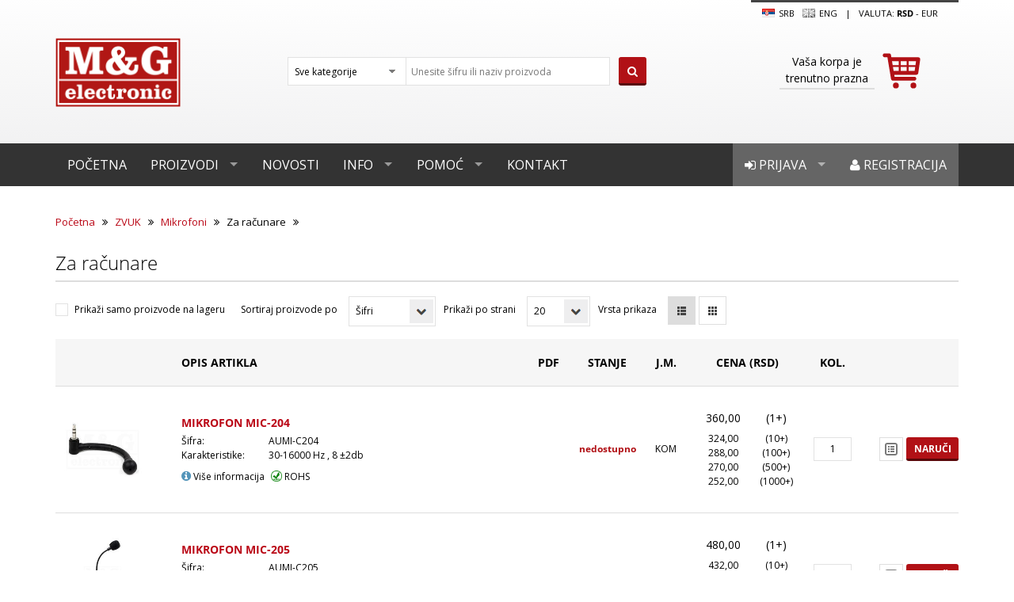

--- FILE ---
content_type: text/html; charset=utf-8
request_url: https://www.mgelectronic.rs/za-ra%c4%8dunare
body_size: 13767
content:

<!DOCTYPE html>
<html >
    <head>
        <title>M&amp;G Electronic | Za računare</title>
        <meta http-equiv="Content-type" content="text/html;charset=UTF-8" />
        <meta name="description" content="" />
        <meta name="keywords" content="" />
        <meta name="generator" content="nopCommerce" />
        
        
                <!--Uncomment following line to select 'Black' as theme color || Comment following line if you dont want-->
        <link rel="stylesheet" type="text/css" href="/Themes/MG/Content/color-styles/black.css" title="black" media="screen" />
        <!--Uncomment following line to select 'Blue' as theme color || Comment following line if you dont want-->
        <!--<link rel="stylesheet" type="text/css" href="~/Themes/NopRoot/Content/color-styles/blue.css" title="black" media="screen" />-->
        <!--Uncomment following line to select 'Red' as theme color || Comment following line if you dont want-->
        <!--<link rel="stylesheet" type="text/css" href="~/Themes/NopRoot/Content/color-styles/red.css" title="black" media="screen" />-->
        <!--Uncomment following line to select 'Green' as theme color || Comment following line if you dont want-->
        <!--<link rel="stylesheet" type="text/css" href="~/Themes/NopRoot/Content/color-styles/green.css" title="black" media="screen" />-->
        <!--Uncomment following lines and comment out all previous lines to add color picker -->
        <!--<link rel="stylesheet" type="text/css" href="~/Themes/NopRoot/Content/color-styles/black.css" title="black" media="screen" />
        <link rel="alternate stylesheet" type="text/css" href="~/Themes/NopRoot/Content/color-styles/blue.css" title="blue" media="screen" />
        <link rel="alternate stylesheet" type="text/css" href="~/Themes/NopRoot/Content/color-styles/red.css" title="red" media="screen" />
        <link rel="alternate stylesheet" type="text/css" href="~/Themes/NopRoot/Content/color-styles/green.css" title="green" media="screen" />-->
        <link rel="stylesheet" href="//brick.a.ssl.fastly.net/Open+Sans:300,400,700">
    <link href='https://fonts.googleapis.com/css?family=Open+Sans:400,600' rel='stylesheet' type='text/css'>
    <meta name="viewport" content="width=device-width, initial-scale=1">

        
        <link href="/Content/jquery-ui-themes/smoothness/jquery-ui-1.10.3.custom.min.css" rel="stylesheet" type="text/css" />
<link href="/Themes/MG/Content/font-awosome-3/css/font-awesome.css" rel="stylesheet" type="text/css" />
<link href="/Themes/MG/Content/main.css.map" rel="stylesheet" type="text/css" />
<link href="/Themes/MG/Content/main.css" rel="stylesheet" type="text/css" />
<link href="/Themes/MG/Content/nop-custom.css" rel="stylesheet" type="text/css" />

        <script src="/Scripts/jquery-1.10.2.min.js" type="text/javascript"></script>
<script src="/Scripts/jquery.validate.min.js" type="text/javascript"></script>
<script src="/Scripts/jquery.validate.unobtrusive.min.js" type="text/javascript"></script>
<script src="/Scripts/jquery-migrate-1.2.1.min.js" type="text/javascript"></script>
<script src="/Scripts/public.common.js" type="text/javascript"></script>
<script src="/Scripts/public.ajaxcart.js" type="text/javascript"></script>
<script src="/Themes/MG/Scripts/msoft.min.js" type="text/javascript"></script>
<script src="/Themes/MG/Scripts/main.min.js" type="text/javascript"></script>
<script src="/Themes/MG/Scripts/plugins.min.js" type="text/javascript"></script>
<script src="/Themes/MG/Content/bootstrap-3.2.0/js/bootstrap.min.js" type="text/javascript"></script>
<script src="/Scripts/jquery-ui-1.10.3.custom.min.js" type="text/javascript"></script>
<script src="/Themes/MG/Scripts/styleSheetToogle.js" type="text/javascript"></script>

        
        
        
        
        
<link rel="shortcut icon" href="https://www.mgelectronic.rs/favicon.ico" />
        <!--Powered by nopCommerce - http://www.nopCommerce.com-->
        <!--Copyright (c) 2008-2013-->
        <!--[if lt IE 9]>
            <script src="/Themes/NopRoot/Scripts/html5shiv.min.js"></script>
            <script src="/Themes/NopRoot/Scripts/respond.min.js"></script>
        <![endif]-->

    </head>
    <body>
        


<script type="text/javascript">
    AjaxCart.init(false, '.cart-qty', '.wishlist-qty', '#flyout-cart');
</script>    

<div class="ajax-loading-block-window" style="display: block">
    <div class="loading-image">
    </div>
</div>

<header class="site-header">
    <div class="container">
    <div class="row">
        <div class="">
            

        <div class="notifications" id="dialog-notifications-success" title="Obaveštenje" style="display:none;">
        </div>
        <div class="notifications" id="dialog-notifications-error" title="Greška" style="display:none;">
        </div>
        <div id="bar-notification" class="notifications" style="display: none;">
            <span class="close" style="float:right" title="Zatvori">&nbsp;</span>
            

        </div>
        
    




        </div>
        <div class="col-md-3">
            <a class="site-title" href="/"><img src="/Themes/MG/Content/images/MG/logo.png" title="M&G Electronic"></a>
        </div>

        <div class="col-md-5">
            <div class="site-search search-box">
                

<form action="/search" method="get" onsubmit="return check_small_search_form()">    <div class="select-style select-style--alt site-search__categories">

        <select class="form-control" data-val="true" data-val-number="The field Kategorija must be a number." id="Cid" name="Cid"><option selected="selected" value="0">Sve kategorije</option>
<option value="15333">AKTIVNE KOMPONENTE</option>
<option value="17559">PASIVNE KOMPONENTE</option>
<option value="17071">ELEKTROMEHANIKA</option>
<option value="14645">AUTOMATIKA</option>
<option value="14770">ELEMENTI ZA MONTAŽU</option>
<option value="15058">KABLOVI</option>
<option value="14567">INSTRUMENTI I ALAT</option>
<option value="19001">UREĐAJI</option>
<option value="14910">IZVORI NAPAJANJA</option>
<option value="18092">OPREMA</option>
<option value="19037">ZVUK</option>
<option value="18876">SVETLO</option>
<option value="14739">ELEKTRIKA</option>
<option value="18326">REZERVNI DELOVI</option>
<option value="18310">POTROŠNI MATERIJAL</option>
</select>
        <input type="hidden" name="As" value="true" />
        <input type="hidden" name="Isc" value="true" />
        <input type="hidden" name="Sid" value="true" />
    </div>
    <input type="text" class="form-control site-search__term search-placeholder" id="small-searchterms"  
            value="Unesite šifru ili naziv proizvoda" name="q" onfocus="if(this.value=='Unesite šifru ili naziv proizvoda'){this.value='';$(this).removeClass('search-placeholder');}" onblur="if(this.value=='') {this.value = 'Unesite šifru ili naziv proizvoda';$(this).addClass('search-placeholder');}" />
    <button type="submit" class="btn btn--primary site-search__submit"><i class="fa fa-search"></i></button>
    <script type="text/javascript">

    $(document).ready(function() {
        $("#small-searchterms").focus(function() {
            if (this.value == 'Unesite šifru ili naziv proizvoda') {
                this.value = '';
            }
        });

        $("#small-searchterms").blur(function() {
            if (this.value == '') {
                this.value = 'Unesite šifru ili naziv proizvoda';
            }
        });
    });

    function check_small_search_form() {
        var search_terms = $("#small-searchterms");
        if (search_terms.val() == "" || search_terms.val() == "Unesite šifru ili naziv proizvoda") {
            alert('Unesite termin za pretragu');
            search_terms.focus();
            return false;
        }
        return true;
    }
    </script>
</form>
            </div>
        </div>
        <div class="col-md-4 col-lg-3 col-lg-offset-1">
            <div class="site-options">

                                <a class="site-options__language-link" href="#">
                    <img style="margin-right:0.2em" src="/Content/Images/flags/rs.png " />
SRB                </a>
                <a class="site-options__language-link" href="/changelanguage/1?returnurl=%2fza-ra%c4%8dunare" title="English">
                    <img style="margin-right:0.2em" title='English' alt='English' 
                            src="/Themes/MG/Content/Images/MG/gb.png.disabled.png " />
Eng                </a>

                <span class="site-options__separator">|</span>
                    <span class="site-options__currency">Valuta:

                <a class="active" href="#">rsd</a> 
 -             <a href="/changecurrency/6?returnurl=%2fza-ra%c4%8dunare">EUR</a>

    </span>

            </div>
            <div class="cart-mini">
                
<div id="flyout-cart" class="">
    <a id="topcartlink" class="cart-mini__link js-cart-mini-link" href="/cart" title="Sadržaj korpe">
        <img class="cart-mini__cart-icon js-cart-mini-cart-icon" src="/Themes/MG/Content/images/MG/icon-cart-big-red.svg">
        <div class="cart-mini__message">
                <div class="ta-center">
                    Vaša korpa je trenutno prazna
                </div>
            </div>
    </a>


</div>


<script type="text/javascript">
    $(document).ready(function () {
        $('.cart-mini').on('mouseenter', '#topcartlink', function () {
            $('.flyout-cart').addClass('active');
        });
        $('.cart-mini').on('mouseleave', '#topcartlink', function () {
            $('.flyout-cart').removeClass('active');
        });
        $('.cart-mini').on('mouseenter', '.flyout-cart', function () {
            $('.flyout-cart').addClass('active');
        });
        $('.cart-mini').on('mouseleave', '.flyout-cart', function () {
            $('.flyout-cart').removeClass('active');
        });
    });
</script>



            </div>
        </div>
    </div>
</div>




  
    




<nav class="site-nav site-nav--grey js-nav-main" role="navigation">
    <div class="container">
        <ul class="sf-mega-menu hidden-xs hidden-sm">
            <li><a href="/">Početna</a></li>
            <li>
                <a href="/all-categories">
                    Proizvodi
                </a>
                <div class="sf-mega">
                        <div class="categories">
                                <h4 class="categories__title">
        <a href="/aktivne">
            AKTIVNE KOMPONENTE
        </a>
    </h4>
    <ul class="categories__list">

            <li>
                <a href="/integrisana-kola">
                    Integrisana kola
                </a>
            </li>
            <li>
                <a href="/tranzistori">
                    Tranzistori
                </a>
            </li>
            <li>
                <a href="/diode">
                    Diode
                </a>
            </li>
            <li>
                <a href="/diodni-moduli">
                    Diodni moduli
                </a>
            </li>
            <li>
                <a href="/grec-ispravlja%C4%8Di">
                    Grec ispravljači
                </a>
            </li>
            <li>
                <a href="/tiristori">
                    Tiristori
                </a>
            </li>
    </ul>
        <a class="categories__show-all" href="/aktivne">Prikaži sve <i class="fa fa-caret-right"></i></a>

                        </div>
                        <div class="categories">
                                <h4 class="categories__title">
        <a href="/pasivne">
            PASIVNE KOMPONENTE
        </a>
    </h4>
    <ul class="categories__list">

            <li>
                <a href="/otpornici">
                    OTPORNICI
                </a>
            </li>
            <li>
                <a href="/potenciometri">
                    POTENCIOMETRI
                </a>
            </li>
            <li>
                <a href="/kondenzatori">
                    KONDENZATORI
                </a>
            </li>
            <li>
                <a href="/osigura%C4%8Di-3">
                    OSIGURAČI
                </a>
            </li>
            <li>
                <a href="/odvodnici-prenapona">
                    ODVODNICI PRENAPONA
                </a>
            </li>
            <li>
                <a href="/quarze">
                    QUARZE
                </a>
            </li>
    </ul>
        <a class="categories__show-all" href="/pasivne">Prikaži sve <i class="fa fa-caret-right"></i></a>

                        </div>
                        <div class="categories">
                                <h4 class="categories__title">
        <a href="/elektromehani%C4%8Dke">
            ELEKTROMEHANIKA
        </a>
    </h4>
    <ul class="categories__list">

            <li>
                <a href="/konektori">
                    KONEKTORI
                </a>
            </li>
            <li>
                <a href="/prekida%C4%8Di">
                    PREKIDAČI
                </a>
            </li>
            <li>
                <a href="/tasteri">
                    TASTERI
                </a>
            </li>
            <li>
                <a href="/releji">
                    RELEJI
                </a>
            </li>
            <li>
                <a href="/transformatori">
                    TRANSFORMATORI
                </a>
            </li>
            <li>
                <a href="/ventilatori">
                    VENTILATORI
                </a>
            </li>
    </ul>
        <a class="categories__show-all" href="/elektromehani%C4%8Dke">Prikaži sve <i class="fa fa-caret-right"></i></a>

                        </div>
                        <div class="categories">
                                <h4 class="categories__title">
        <a href="/automatika">
            AUTOMATIKA
        </a>
    </h4>
    <ul class="categories__list">

            <li>
                <a href="/komandni-elementi">
                    Komandni elementi
                </a>
            </li>
            <li>
                <a href="/kontaktori">
                    Kontaktori
                </a>
            </li>
            <li>
                <a href="/napajanja-za-%C5%A1ine">
                    Napajanja
                </a>
            </li>
            <li>
                <a href="/panelmetri">
                    Panelmetri
                </a>
            </li>
            <li>
                <a href="/pomo%C4%87ni-releji">
                    Pomoćni releji
                </a>
            </li>
            <li>
                <a href="/signalni-elementi">
                    Signalni elementi
                </a>
            </li>
    </ul>
        <a class="categories__show-all" href="/automatika">Prikaži sve <i class="fa fa-caret-right"></i></a>

                        </div>
                        <div class="categories">
                                <h4 class="categories__title">
        <a href="/elementi-za-monta%C5%BEu">
            ELEMENTI ZA MONTAŽU
        </a>
    </h4>
    <ul class="categories__list">

            <li>
                <a href="/kutije">
                    Kutije
                </a>
            </li>
            <li>
                <a href="/aluminijumski-hladnjaci">
                    Aluminijumski hladnjaci
                </a>
            </li>
            <li>
                <a href="/kontakti-i-kleme">
                    Kontakti i kleme
                </a>
            </li>
            <li>
                <a href="/test-grupa-za-sinh">
                    Podnožja
                </a>
            </li>
            <li>
                <a href="/ku%C4%87i%C5%A1ta-za-le-diode">
                    Kućišta za LE diode
                </a>
            </li>
            <li>
                <a href="/pertinaks-plo%C4%8De">
                    Pertinaks ploče
                </a>
            </li>
    </ul>
        <a class="categories__show-all" href="/elementi-za-monta%C5%BEu">Prikaži sve <i class="fa fa-caret-right"></i></a>

                        </div>
                        <div class="categories">
                                <h4 class="categories__title">
        <a href="/kablovi">
            KABLOVI
        </a>
    </h4>
    <ul class="categories__list">

            <li>
                <a href="/audio-video-kablovi">
                    Audio Video kablovi
                </a>
            </li>
            <li>
                <a href="/data-kablovi">
                    Data kablovi
                </a>
            </li>
            <li>
                <a href="/industrijski-kablovi">
                    Industrijski kablovi
                </a>
            </li>
            <li>
                <a href="/kablovi-za-automobile">
                    Kablovi za automobile
                </a>
            </li>
            <li>
                <a href="/kablovi-za-kompjutere">
                    Kablovi za kompjutere
                </a>
            </li>
            <li>
                <a href="/kablovi-za-napajanje">
                    Kablovi za napajanje
                </a>
            </li>
    </ul>
        <a class="categories__show-all" href="/kablovi">Prikaži sve <i class="fa fa-caret-right"></i></a>

                        </div>
                        <div class="categories">
                                <h4 class="categories__title">
        <a href="/alat">
            INSTRUMENTI I ALAT
        </a>
    </h4>
    <ul class="categories__list">

            <li>
                <a href="/instrumenti">
                    INSTRUMENTI
                </a>
            </li>
            <li>
                <a href="/lemilice">
                    Lemna oprema
                </a>
            </li>
            <li>
                <a href="/komplet-alata">
                    Kompleti alata
                </a>
            </li>
            <li>
                <a href="/ru%C4%8Dni-alat">
                    Ručni alat
                </a>
            </li>
            <li>
                <a href="/kutije-za-alat-i-pribor">
                    Kutije za alat i pribor
                </a>
            </li>
            <li>
                <a href="/pribor">
                    Pribor
                </a>
            </li>
    </ul>

                        </div>
                        <div class="categories">
                                <h4 class="categories__title">
        <a href="/ure%C4%91aji">
            UREĐAJI
        </a>
    </h4>
    <ul class="categories__list">

            <li>
                <a href="/alarmi">
                    Alarmi
                </a>
            </li>
            <li>
                <a href="/kamere-za-video-nadzor">
                    Kamere za video nadzor
                </a>
            </li>
            <li>
                <a href="/ure%C4%91aji-za-ku%C4%87e">
                    Uređaji za kuće
                </a>
            </li>
            <li>
                <a href="/ure%C4%91aji-za-led-trake">
                    Uređaji za LED trake
                </a>
            </li>
            <li>
                <a href="/senzori-i-javlja%C4%8Di">
                    Senzori i javljači
                </a>
            </li>
            <li>
                <a href="/poja%C4%8Dava%C4%8Di">
                    Pojačavači
                </a>
            </li>
    </ul>
        <a class="categories__show-all" href="/ure%C4%91aji">Prikaži sve <i class="fa fa-caret-right"></i></a>

                        </div>
                        <div class="categories">
                                <h4 class="categories__title">
        <a href="/izvori-napajanja">
            IZVORI NAPAJANJA
        </a>
    </h4>
    <ul class="categories__list">

            <li>
                <a href="/powerbank">
                    Powerbank
                </a>
            </li>
            <li>
                <a href="/baterije">
                    Baterije
                </a>
            </li>
            <li>
                <a href="/punja%C4%8Di">
                    Punjači
                </a>
            </li>
            <li>
                <a href="/ispravlja%C4%8Di">
                    Ispravljači
                </a>
            </li>
            <li>
                <a href="/invertori">
                    Invertori
                </a>
            </li>
            <li>
                <a href="/konvertori">
                    Konvertori
                </a>
            </li>
    </ul>
        <a class="categories__show-all" href="/izvori-napajanja">Prikaži sve <i class="fa fa-caret-right"></i></a>

                        </div>
                        <div class="categories">
                                <h4 class="categories__title">
        <a href="/oprema">
            OPREMA
        </a>
    </h4>
    <ul class="categories__list">

            <li>
                <a href="/oprema-za-automobile">
                    Oprema za automobile
                </a>
            </li>
            <li>
                <a href="/oprema-za-av-ure%C4%91aje">
                    Oprema za AV uređaje
                </a>
            </li>
            <li>
                <a href="/oprema-za-disco-klubove">
                    Oprema za disco klubove
                </a>
            </li>
            <li>
                <a href="/za-mobilne-telefone-2">
                    Oprema za mobilne telefone
                </a>
            </li>
            <li>
                <a href="/oprema-za-ra%C4%8Dunare">
                    Oprema za računare
                </a>
            </li>
            <li>
                <a href="/nosa%C4%8Di-za-ure%C4%91aje">
                    Nosači za uređaje
                </a>
            </li>
    </ul>

                        </div>
                        <div class="categories">
                                <h4 class="categories__title">
        <a href="/zvuk">
            ZVUK
        </a>
    </h4>
    <ul class="categories__list">

            <li>
                <a href="/megafoni">
                    Megafoni
                </a>
            </li>
            <li>
                <a href="/slu%C5%A1alice-2">
                    Slušalice
                </a>
            </li>
            <li>
                <a href="/zvu%C4%8Dnici-2">
                    Zvučnici
                </a>
            </li>
            <li>
                <a href="/mikrofoni">
                    Mikrofoni
                </a>
            </li>
            <li>
                <a href="/sirene">
                    Sirene
                </a>
            </li>
            <li>
                <a href="/piezo-zujalice">
                    Piezo zujalice
                </a>
            </li>
    </ul>
        <a class="categories__show-all" href="/zvuk">Prikaži sve <i class="fa fa-caret-right"></i></a>

                        </div>
                        <div class="categories">
                                <h4 class="categories__title">
        <a href="/svetlo">
            SVETLO
        </a>
    </h4>
    <ul class="categories__list">

            <li>
                <a href="/baterijske-lampe">
                    Baterijske lampe
                </a>
            </li>
            <li>
                <a href="/led-trake">
                    Led trake
                </a>
            </li>
            <li>
                <a href="/sijalice-5">
                    Sijalice
                </a>
            </li>
            <li>
                <a href="/svetiljke-2">
                    Svetiljke
                </a>
            </li>
    </ul>

                        </div>
                        <div class="categories">
                                <h4 class="categories__title">
        <a href="/elektrika">
            ELEKTRIKA
        </a>
    </h4>
    <ul class="categories__list">

            <li>
                <a href="/napajanja-za-led-rasvetu">
                    Napajanja za LED rasvetu
                </a>
            </li>
            <li>
                <a href="/utika%C4%8Di">
                    Utikači i utičnice
                </a>
            </li>
            <li>
                <a href="/prekida%C4%8Di-i-tasteri">
                    Prekidači i tasteri
                </a>
            </li>
            <li>
                <a href="/razvodnici">
                    Razvodnici
                </a>
            </li>
            <li>
                <a href="/strujni-mre%C5%BEni-adapteri">
                    Strujni mrežni adapteri
                </a>
            </li>
            <li>
                <a href="/produ%C5%BEni-kablovi">
                    Produžni kablovi
                </a>
            </li>
    </ul>
        <a class="categories__show-all" href="/elektrika">Prikaži sve <i class="fa fa-caret-right"></i></a>

                        </div>
                        <div class="categories">
                                <h4 class="categories__title">
        <a href="/rezervni-delovi-2">
            REZERVNI DELOVI
        </a>
    </h4>
    <ul class="categories__list">

            <li>
                <a href="/audio-ure%C4%91aji">
                    Audio uređaji
                </a>
            </li>
            <li>
                <a href="/dvd-ure%C4%91aji">
                    DVD uređaji
                </a>
            </li>
            <li>
                <a href="/telefoni">
                    Telefoni
                </a>
            </li>
            <li>
                <a href="/tv-ure%C4%91aji">
                    TV uređaji
                </a>
            </li>
            <li>
                <a href="/ure%C4%91aji-bele-tehnike">
                    Uređaji bele tehnike
                </a>
            </li>
            <li>
                <a href="/videorekorderi">
                    Videorekorderi
                </a>
            </li>
    </ul>

                        </div>
                        <div class="categories">
                                <h4 class="categories__title">
        <a href="/potro%C5%A1ni-materijal">
            POTROŠNI MATERIJAL
        </a>
    </h4>
    <ul class="categories__list">

            <li>
                <a href="/sprejevi">
                    Sprejevi
                </a>
            </li>
            <li>
                <a href="/paste">
                    Paste
                </a>
            </li>
            <li>
                <a href="/lepkovi">
                    Lepkovi
                </a>
            </li>
            <li>
                <a href="/te%C4%8Dno-srebro">
                    Tečno srebro
                </a>
            </li>
            <li>
                <a href="/tinol-%C5%BEica-za-lemljenje">
                    Tinol žica za lemljenje
                </a>
            </li>
            <li>
                <a href="/pletenica-za-razlemljivanje">
                    Pletenice za razlemljivanje
                </a>
            </li>
    </ul>
        <a class="categories__show-all" href="/potro%C5%A1ni-materijal">Prikaži sve <i class="fa fa-caret-right"></i></a>

                        </div>
                </div>
            </li>

            <li><a href="/news">Novosti</a></li>
            <li class="with-sub-menu">
                <a href="/about-us">Info</a>
                <div class="sf-mega sf-mega--sub-menu">
                    <ul>
                        <li><a href="/about-us">O nama</a></li>
                        <li><a href="/podaci-pdv">Podaci PDV</a></li>
                        <li><a href="/lokacija">Lokacija</a></li>
                        <li><a href="/katalog">Katalog</a></li>
                        <li><a href="/uslovi-kori%C5%A1%C4%87enja">Uslovi korišćenja</a></li>
                        <li><a href="/privatnost-podataka">Privatnost podataka</a></li>
                        <li><a href="/intelektualna-svojina">Intelektualna svojina</a></li>
                    </ul>
                </div>
            </li>
            <li class="with-sub-menu">
                <a href="/uputstvo-za-kupovinu">Pomoć</a>
                <div class="sf-mega sf-mega--sub-menu">
                    <ul>
                        <li><a href="/uputstvo-za-kupovinu">Uputstvo za kupovinu</a></li>
                        <li><a href="/nacin-isporuke">Način isporuke</a></li>
                        <li><a href="/nacin-placanja">Način plaćanja</a></li>
                        <li><a href="/garancija-kvaliteta">Garancija kvaliteta</a></li>
                        <li><a href="/reklamacije">Reklamacija</a></li>
                        
                        <li><a href="/otkazivanje-narudzbine">Otkazivanje narudžbine</a></li>
                        <li><a href="/isporuka-van-srbije">Isporuka van Srbije</a></li>
                    </ul>
                </div>
            </li>
            <li><a href="/contactus">Kontakt</a></li>

            

    <li class="user-menu-item"><a href="/register"><i class="fa fa-user"></i> Registracija</a></li>
    <li class="user-menu-item">
        <a href="/login" id="log"><i class="fa fa-sign-in"></i> Prijava</a>
        <div class="sf-mega sf-mega--login hidden-sm hidden-xs">
            








<div class="returning-wrapper">
    
    <div class="form-fields">
<form action="/login" method="post">            <div class="message-error">
                
            </div>
                <div class="form-row">
                    <label class="form-label" for="Username">Korisničko ime:</label>
                    <input autofocus="autofocus" class="form-control username" id="Username" name="Username" placeholder="Korisničko ime" type="text" value="" />
                    <span class="field-validation-valid" data-valmsg-for="Username" data-valmsg-replace="true"></span>
                </div>
            <div class="form-row">
                <label class="form-label" for="Password">Lozinka:</label>
                <input class="form-control" id="Password" name="Password" placeholder="Lozinka" type="password" />
                <span class="field-validation-valid" data-valmsg-for="Password" data-valmsg-replace="true"></span>
            </div>
            <div class="form-row">
                
                <small class="forgot-password">
                    <a href="/passwordrecovery">Zaboravljena lozinka?</a>
                </small>
            </div>
            <div class="form-row end">
                <input class="btn btn--primary btn--block" type="submit" value="Prijava" />
            </div>
</form>    </div>
</div>


<div class="external-authentication">
               
</div>
        <div>
            
        </div>

            
        </div>
    </li>



    <div class="modal fade" id="notificationModal" tabindex="-1" role="dialog" aria-labelledby="notificationModalLabel" aria-hidden="true">
        <div class="modal-dialog">
            <div class="modal-content">
                <div class="modal-header">
                    <button type="button" class="close" data-dismiss="modal" aria-hidden="true">&times;</button>
                    <h4 class="modal-title" id="notificationModalLabel">Obaveštenje</h4>
                </div>
                <div class="modal-body">
                    
                </div>
            </div>
        </div>
    </div>

        </ul>
        <div class="mobile-menu visible-xs visible-sm">
            <a href="#" class="menu-icon">
                <svg viewBox="0 0 18 15">
                    <path fill="#424242" d="M18,1.484c0,0.82-0.665,1.484-1.484,1.484H1.484C0.665,2.969,0,2.304,0,1.484l0,0C0,0.665,0.665,0,1.484,0 h15.031C17.335,0,18,0.665,18,1.484L18,1.484z" />
                    <path fill="#424242" d="M18,7.516C18,8.335,17.335,9,16.516,9H1.484C0.665,9,0,8.335,0,7.516l0,0c0-0.82,0.665-1.484,1.484-1.484 h15.031C17.335,6.031,18,6.696,18,7.516L18,7.516z" />
                    <path fill="#424242" d="M18,13.516C18,14.335,17.335,15,16.516,15H1.484C0.665,15,0,14.335,0,13.516l0,0 c0-0.82,0.665-1.484,1.484-1.484h15.031C17.335,12.031,18,12.696,18,13.516L18,13.516z" />
                </svg>
            </a>
            <ul class="trigger">
                <li><a href="/">Početna</a></li>
                <li><a href="/all-categories">Proizvodi</a></li>
                <li><a href="/news">Novosti</a></li>
                <li><a href="/about-us">Info</a></li>
                <li><a href="/uputstvo-za-kupovinu">Pomoć</a></li>
                <li><a href="/contactus">Kontakt</a></li>

                    <li><a href="/login"><i class="fa fa-sign-in"></i> Prijava</a></li>
                    <li><a href="/register"><i class="fa fa-user"></i> Registracija</a></li>                   
            </ul>
        </div>
    </div>
</nav>











<script type="text/javascript">
    $(function () {
        // Call stylesheet init so that all stylesheet changing functions
        // will work.
        $.stylesheetInit();

        // This code loops through the stylesheets when you click the link with
        // an ID of "toggler" below.
        $('#toggler').bind(
            'click',
            function (e) {
                $.stylesheetToggle();
                return false;
            }
        );

        // When one of the styleswitch links is clicked then switch the stylesheet to
        // the one matching the value of that links rel attribute.
        $('.styleswitch').bind(
            'click',
            function (e) {
                $.stylesheetSwitch(this.getAttribute('rel'));
                return false;
            }
        );


        $("#configure-button").on("click", function (e) {
            e.preventDefault();
            if ($(this).data("expanded") == "true") {
                $("#color-options").css({ right: '-140px' });
                $("#configure-button").css({ right: '0px' });
                $(this).data("expanded", "false");
            } else {
                $("#color-options").css({ right: '0px' });
                $("#configure-button").css({ right: '140px' });
                $(this).data("expanded", "true");
            }

        });


    });

</script>


</header>



<div class="">
    
    
    


<input id="currentPageUrl" hidden value="https://www.mgelectronic.rs/za-ra%c4%8dunare" class="ajax-search"/>

<img id="ajax-loader" src="/Themes/MG/Content/images/MG/ajax-loader.gif" class="loader" />

<input data-val="true" data-val-number="The field Mid must be a number." id="PagingFilteringContext_Mid" name="PagingFilteringContext.Mid" type="hidden" value="0" />

    <div class="container">
        
        <nav class="breadcrumbs">
            <a href="/" title="Početna">Početna</a>
            <i class="breadcrumbs__separator fa fa-angle-double-right"></i>
            <a href="/zvuk" title="ZVUK">ZVUK</a>
            <i class="breadcrumbs__separator fa fa-angle-double-right"></i>
            <a href="/mikrofoni" title="Mikrofoni">Mikrofoni</a>
            <i class="breadcrumbs__separator fa fa-angle-double-right"></i>
Za računare            <i class="breadcrumbs__separator fa fa-angle-double-right"></i>
        </nav>

    <h1 class="section-title">Za računare</h1>

    
    
    

    
    <div class="product-filters-wrapper">
        

    </div>

        

        
        

        


    <div id="products_box">
        


<div class="row">
    <div class="col-md-12">

        <div class="view-options">
            <a name="products"></a>
                <div class="view-options__item view-options__item--stock">
                    <input class="ajax-search" id="PagingFilteringContext_Sos" name="PagingFilteringContext.Sos" type="checkbox" value="true" /><input name="PagingFilteringContext.Sos" type="hidden" value="false" />
                    <label class="input-helper input-helper--checkbox" for="PagingFilteringContext_Sos">Prikaži samo proizvode na lageru</label>
                </div>
                            <div class="view-options__item view-options__item--type">
                    <label for="sort">Sortiraj proizvode po</label>
                    <div class="select-style select-style--inline">
                        <select class="form-control dropdown-filter ajax-search" id="products-orderby" name="products-orderby"><option selected="selected" value="20">Šifri</option>
<option value="5">Nazivu</option>
<option value="10">Ceni ▲</option>
<option value="11">Ceni ▼</option>
</select>
                    </div>
                </div>
                            <div class="view-options__item view-options__item--number">
                    <label for="sort-number">Prikaži  po strani</label>
                    <div class="select-style select-style--inline">
                        <select class="form-control dropdown-filter ajax-search" id="products-pagesize" name="products-pagesize"><option selected="selected" value="20">20</option>
<option value="40">40</option>
<option value="100">100</option>
</select>
                    </div>
                </div>
                            <div class="view-options__item">
                    
                    <label for="products-viewmode">Vrsta prikaza</label>
                        <a class="btn btn--outline btn--icon  btn--outline-is-active products-viewmode ajax-search" data-viewmode="list" href="#"><img src="/Themes/MG/Content/images/MG/icon-list-view.svg"></a>
                        <a class="btn btn--outline btn--icon   products-viewmode ajax-search" data-viewmode="grid" href="#"><img src="/Themes/MG/Content/images/MG/icon-grid-view.svg"></a>
                </div>
        </div>
    </div>
</div>
<div class="clearfix"></div>





        <div class="product-list">

            <div class="row">

                <div class="col-md-12">
                    <div class="offer offer-default">
                        <div class="table-responsive">
                            <table class="list-view">
                                <tr class="list-view__header">
                                    <th><!-- --></th>
                                    <th>Opis artikla</th>
                                    <th class="tc">PDF</th>
                                    <th class="tc">Stanje</th>
                                    <th class="tc">J.M.</th>
                                    <th class="tc">Cena (rsd)</th>
                                    <th class="tc">Kol.</th>
                                    <th><!-- --></th>
                                </tr>






<tr>
    <td class="list-view__cell list-view__image p-right-30">
        <a class="link-image width-height" href="/1-2052">



            <img alt="Slika za MIKROFON MIC-204" src="https://www.mgelectronic.rs/content/images/thumbs/0076569_MIC-204.jpg_263.jpeg" title="Prikaži detalje za MIKROFON MIC-204">

        </a>

    </td>
    <td class="list-view__cell list-view__title-description">
        <h4 class="list-view__title">
            <a href="/1-2052">MIKROFON MIC-204 </a>

        </h4>

        <div class="list-view__description">
            <dl class="product-spec-list">
                <dt>Šifra:</dt>
                <dd>AUMI-C204</dd>
                    <dt>Karakteristike:</dt>
                    <dd>30-16000 Hz , 8 &#177;2db</dd>
                                                            </dl>
        </div>
        <a class="list-view__details-link" href="/1-2052" title="Više informacija"><i class="fa fa-info-circle"></i> Više informacija</a>
        <span class="replacements" id="replacement-for-198169"></span>
            <span class="list-view__exchange-link" title="Proizvod je usaglašen sa direktivom o ograničenjima za upotrebu opasnih materija"><img src="/Themes/MG/Content/images/MG/rohs.gif" class="rohs" /> ROHS</span>

    </td>
    <td class="list-view__cell list-view__download">
        
        
    </td>
    <td class="list-view__cell list-view__stock">
        <span class="c-red fw700">nedostupno</span>
    </td>

    <td class="list-view__cell list-view__unit">
KOM    </td>

    <td class="list-view__cell list-view__price">

            <ul>
                    <li><span>360,00</span><span class="quantity">(1+)</span></li>
                    <li><span>324,00</span><span class="quantity">(10+)</span></li>
                    <li><span>288,00</span><span class="quantity">(100+)</span></li>
                    <li><span>270,00</span><span class="quantity">(500+)</span></li>
                    <li><span>252,00</span><span class="quantity">(1000+)</span></li>
            </ul>
    </td>
    <td class="list-view__cell list-view__amount"><input id="itemquantity198169" class="form-control form-control--small end" type="text" value="1" name="itemquantity198169" /></td>
    <td class="list-view__cell list-view__actions">
            <a class="btn btn--sm btn--outline btn--icon" href="/compareproducts/add/198169" title="Uporedi proizvod" target="_blank"><img src="/Themes/MG/Content/images/MG/icon-list.svg"></a>
            <a class="btn btn--primary btn--sm" href="#" title="Ubaci u korpu" onclick='AjaxCart.addproducttocart_catalog("/addproducttocart/catalog/198169/1/1".replace("/1/1","/1/".concat(document.getElementById("itemquantity198169").value)));return false;'>Naruči</a>
    </td>
</tr>





<tr>
    <td class="list-view__cell list-view__image p-right-30">
        <a class="link-image width-height" href="/1-2051">



            <img alt="Slika za MIKROFON MIC-205" src="https://www.mgelectronic.rs/content/images/thumbs/0076570_MIC-205.jpg_263.jpeg" title="Prikaži detalje za MIKROFON MIC-205">

        </a>

    </td>
    <td class="list-view__cell list-view__title-description">
        <h4 class="list-view__title">
            <a href="/1-2051">MIKROFON MIC-205 </a>

        </h4>

        <div class="list-view__description">
            <dl class="product-spec-list">
                <dt>Šifra:</dt>
                <dd>AUMI-C205</dd>
                    <dt>Karakteristike:</dt>
                    <dd>50-16000 Hz , 54 &#177;3db</dd>
                                                            </dl>
        </div>
        <a class="list-view__details-link" href="/1-2051" title="Više informacija"><i class="fa fa-info-circle"></i> Više informacija</a>
        <span class="replacements" id="replacement-for-198168"></span>
            <span class="list-view__exchange-link" title="Proizvod je usaglašen sa direktivom o ograničenjima za upotrebu opasnih materija"><img src="/Themes/MG/Content/images/MG/rohs.gif" class="rohs" /> ROHS</span>

    </td>
    <td class="list-view__cell list-view__download">
        
        
    </td>
    <td class="list-view__cell list-view__stock">
        <span class="c-green fw700">dostupno</span>
    </td>

    <td class="list-view__cell list-view__unit">
KOM    </td>

    <td class="list-view__cell list-view__price">

            <ul>
                    <li><span>480,00</span><span class="quantity">(1+)</span></li>
                    <li><span>432,00</span><span class="quantity">(10+)</span></li>
                    <li><span>384,00</span><span class="quantity">(100+)</span></li>
                    <li><span>360,00</span><span class="quantity">(500+)</span></li>
                    <li><span>336,00</span><span class="quantity">(1000+)</span></li>
            </ul>
    </td>
    <td class="list-view__cell list-view__amount"><input id="itemquantity198168" class="form-control form-control--small end" type="text" value="1" name="itemquantity198168" /></td>
    <td class="list-view__cell list-view__actions">
            <a class="btn btn--sm btn--outline btn--icon" href="/compareproducts/add/198168" title="Uporedi proizvod" target="_blank"><img src="/Themes/MG/Content/images/MG/icon-list.svg"></a>
            <a class="btn btn--primary btn--sm" href="#" title="Ubaci u korpu" onclick='AjaxCart.addproducttocart_catalog("/addproducttocart/catalog/198168/1/1".replace("/1/1","/1/".concat(document.getElementById("itemquantity198168").value)));return false;'>Naruči</a>
    </td>
</tr>





<tr>
    <td class="list-view__cell list-view__image p-right-30">
        <a class="link-image width-height" href="/mikrofon-cmp-mic3">



            <img alt="Slika za MIKROFON CMP-MIC3" src="https://www.mgelectronic.rs/content/images/thumbs/0056872_CMP-MIC3.jpg_263.jpeg" title="Prikaži detalje za MIKROFON CMP-MIC3">

        </a>

    </td>
    <td class="list-view__cell list-view__title-description">
        <h4 class="list-view__title">
            <a href="/mikrofon-cmp-mic3">MIKROFON CMP-MIC3 </a>

        </h4>

        <div class="list-view__description">
            <dl class="product-spec-list">
                <dt>Šifra:</dt>
                <dd>AUMI-C3</dd>
                    <dt>Karakteristike:</dt>
                    <dd>50-16000 Hz , 60 db &#177;3 db</dd>
                                                            </dl>
        </div>
        <a class="list-view__details-link" href="/mikrofon-cmp-mic3" title="Više informacija"><i class="fa fa-info-circle"></i> Više informacija</a>
        <span class="replacements" id="replacement-for-129620"></span>
            <span class="list-view__exchange-link" title="Proizvod je usaglašen sa direktivom o ograničenjima za upotrebu opasnih materija"><img src="/Themes/MG/Content/images/MG/rohs.gif" class="rohs" /> ROHS</span>

    </td>
    <td class="list-view__cell list-view__download">
        
        
    </td>
    <td class="list-view__cell list-view__stock">
        <span class="c-red fw700">nedostupno</span>
    </td>

    <td class="list-view__cell list-view__unit">
KOM    </td>

    <td class="list-view__cell list-view__price">

            <ul>
                    <li><span>360,00</span><span class="quantity">(1+)</span></li>
                    <li><span>324,00</span><span class="quantity">(10+)</span></li>
                    <li><span>288,00</span><span class="quantity">(100+)</span></li>
                    <li><span>270,00</span><span class="quantity">(500+)</span></li>
                    <li><span>252,00</span><span class="quantity">(1000+)</span></li>
            </ul>
    </td>
    <td class="list-view__cell list-view__amount"><input id="itemquantity129620" class="form-control form-control--small end" type="text" value="1" name="itemquantity129620" /></td>
    <td class="list-view__cell list-view__actions">
            <a class="btn btn--sm btn--outline btn--icon" href="/compareproducts/add/129620" title="Uporedi proizvod" target="_blank"><img src="/Themes/MG/Content/images/MG/icon-list.svg"></a>
            <a class="btn btn--primary btn--sm" href="#" title="Ubaci u korpu" onclick='AjaxCart.addproducttocart_catalog("/addproducttocart/catalog/129620/1/1".replace("/1/1","/1/".concat(document.getElementById("itemquantity129620").value)));return false;'>Naruči</a>
    </td>
</tr>





<tr>
    <td class="list-view__cell list-view__image p-right-30">
        <a class="link-image width-height" href="/mikrofon-cmp-mic4">



            <img alt="Slika za MIKROFON CMP-MIC4" src="https://www.mgelectronic.rs/content/images/thumbs/0056874_CMP-MIC4.jpg_263.jpeg" title="Prikaži detalje za MIKROFON CMP-MIC4">

        </a>

    </td>
    <td class="list-view__cell list-view__title-description">
        <h4 class="list-view__title">
            <a href="/mikrofon-cmp-mic4">MIKROFON CMP-MIC4 </a>

        </h4>

        <div class="list-view__description">
            <dl class="product-spec-list">
                <dt>Šifra:</dt>
                <dd>AUMI-C4</dd>
                    <dt>Karakteristike:</dt>
                    <dd>50-16000 hZ , 60 db &#177;3db</dd>
                                                            </dl>
        </div>
        <a class="list-view__details-link" href="/mikrofon-cmp-mic4" title="Više informacija"><i class="fa fa-info-circle"></i> Više informacija</a>
        <span class="replacements" id="replacement-for-129621"></span>
            <span class="list-view__exchange-link" title="Proizvod je usaglašen sa direktivom o ograničenjima za upotrebu opasnih materija"><img src="/Themes/MG/Content/images/MG/rohs.gif" class="rohs" /> ROHS</span>

    </td>
    <td class="list-view__cell list-view__download">
        
        
    </td>
    <td class="list-view__cell list-view__stock">
        <span class="c-red fw700">nedostupno</span>
    </td>

    <td class="list-view__cell list-view__unit">
KOM    </td>

    <td class="list-view__cell list-view__price">

            <ul>
                    <li><span>540,00</span><span class="quantity">(1+)</span></li>
                    <li><span>486,00</span><span class="quantity">(10+)</span></li>
                    <li><span>432,00</span><span class="quantity">(100+)</span></li>
                    <li><span>405,00</span><span class="quantity">(500+)</span></li>
                    <li><span>378,00</span><span class="quantity">(1000+)</span></li>
            </ul>
    </td>
    <td class="list-view__cell list-view__amount"><input id="itemquantity129621" class="form-control form-control--small end" type="text" value="1" name="itemquantity129621" /></td>
    <td class="list-view__cell list-view__actions">
            <a class="btn btn--sm btn--outline btn--icon" href="/compareproducts/add/129621" title="Uporedi proizvod" target="_blank"><img src="/Themes/MG/Content/images/MG/icon-list.svg"></a>
            <a class="btn btn--primary btn--sm" href="#" title="Ubaci u korpu" onclick='AjaxCart.addproducttocart_catalog("/addproducttocart/catalog/129621/1/1".replace("/1/1","/1/".concat(document.getElementById("itemquantity129621").value)));return false;'>Naruči</a>
    </td>
</tr>





<tr>
    <td class="list-view__cell list-view__image p-right-30">
        <a class="link-image width-height" href="/mikrofon-cmp-mic7">



            <img alt="Slika za MIKROFON CMP-MIC7" src="https://www.mgelectronic.rs/content/images/thumbs/0056878_CMP-MIC7.jpg_263.jpeg" title="Prikaži detalje za MIKROFON CMP-MIC7">

        </a>

    </td>
    <td class="list-view__cell list-view__title-description">
        <h4 class="list-view__title">
            <a href="/mikrofon-cmp-mic7">MIKROFON CMP-MIC7 </a>

        </h4>

        <div class="list-view__description">
            <dl class="product-spec-list">
                <dt>Šifra:</dt>
                <dd>AUMI-C7</dd>
                    <dt>Karakteristike:</dt>
                    <dd>50-16000 Hz , 60 db &#177;3db</dd>
                                                            </dl>
        </div>
        <a class="list-view__details-link" href="/mikrofon-cmp-mic7" title="Više informacija"><i class="fa fa-info-circle"></i> Više informacija</a>
        <span class="replacements" id="replacement-for-129623"></span>
            <span class="list-view__exchange-link" title="Proizvod je usaglašen sa direktivom o ograničenjima za upotrebu opasnih materija"><img src="/Themes/MG/Content/images/MG/rohs.gif" class="rohs" /> ROHS</span>

    </td>
    <td class="list-view__cell list-view__download">
        
        
    </td>
    <td class="list-view__cell list-view__stock">
        <span class="c-green fw700">dostupno</span>
    </td>

    <td class="list-view__cell list-view__unit">
KOM    </td>

    <td class="list-view__cell list-view__price">

            <ul>
                    <li><span>840,00</span><span class="quantity">(1+)</span></li>
                    <li><span>756,00</span><span class="quantity">(10+)</span></li>
                    <li><span>672,00</span><span class="quantity">(100+)</span></li>
                    <li><span>630,00</span><span class="quantity">(500+)</span></li>
                    <li><span>588,00</span><span class="quantity">(1000+)</span></li>
            </ul>
    </td>
    <td class="list-view__cell list-view__amount"><input id="itemquantity129623" class="form-control form-control--small end" type="text" value="1" name="itemquantity129623" /></td>
    <td class="list-view__cell list-view__actions">
            <a class="btn btn--sm btn--outline btn--icon" href="/compareproducts/add/129623" title="Uporedi proizvod" target="_blank"><img src="/Themes/MG/Content/images/MG/icon-list.svg"></a>
            <a class="btn btn--primary btn--sm" href="#" title="Ubaci u korpu" onclick='AjaxCart.addproducttocart_catalog("/addproducttocart/catalog/129623/1/1".replace("/1/1","/1/".concat(document.getElementById("itemquantity129623").value)));return false;'>Naruči</a>
    </td>
</tr>                            </table>
                            
                        </div>
                    </div>
                </div>
            </div>
        </div>
<div class="pager">
    <div class="ajax-pager" data-page="1"></div>
</div>





<script type="text/javascript">
    $(document).ready(function () {

        $(".pager .ajax-pager li a.ajax-pager").click(function () {
            location.hash = "products";
        });
    });
</script>
    </div>
            
</div>

        
            <script type="text/javascript">

                $(document).ready(function () {
                    $.ajax({
        cache: false,
        type: "POST",
        dataType: 'json',
        traditional: true,
        url: '/ProductReplacement/GetReplacementsForProductIds',
        data: { "productIds": [198169,198168,129620,129621,129623] },
        success: function (data) {
                            $.each(data, function (index1, replacement) {
                                $('#replacement-for-' + replacement.ProductId).html('<a href="' + replacement.ReplacementUrl + '" target="_blank" class="list-view__exchange-link" title="Prikaži zamene"><i class="fa fa-refresh"></i> Zamene</a>');
                                $('#replacements-for-' + replacement.ProductId).html('<a href="' + replacement.ReplacementUrl + '" target="_blank" class="list-view__exchange-link" title="Prikaži zamene"><i class="fa fa-refresh"></i></a>');
                            });
                            },
                                error: function (xhr, ajaxOptions, thrownError) {
                            alert('Failed to product replacements.');
                            }
                            });
                            });

</script>

        

    
</div>




<footer class="site-footer">

    <div class="site-footer-widgets">
        <div class="container">
            <div class="row">
                <div class="col-sm-6 col-md-3">
                    <div class="widget">
                        <h3 class="widget-title">Proizvodi</h3>
                        <div class="widget-content">
                            <ul>
                                    <li><a href="/new-products">Novi proizvodi</a></li>
                                <li><a href="/special-offer">Akcija</a></li>
                                <li><a href="/all-categories">Index proizvoda</a></li>
                                <li><a href="/manufacturer/all">Index proizvođača</a></li>
                                    <li><a href="/recentlyviewedproducts">Nedavno pregledani proizvodi</a></li>
                                                                    <li><a href="/compareproducts">Lista za upoređivanje</a></li>
                            </ul>
                        </div>
                    </div>
                </div>
                <div class="col-sm-6 col-md-3">
                    <div class="widget">
                        <h3 class="widget-title">Pomoć</h3>
                        <div class="widget-content">
                            <ul>
                                <li><a href="/uputstvo-za-kupovinu">Uputstvo za kupovinu</a></li>
                                <li><a href="/nacin-isporuke">Način isporuke</a></li>
                                <li><a href="/nacin-placanja">Način plaćanja</a></li>
                                <li><a href="/garancija-kvaliteta">Garancija kvaliteta</a></li>
                                <li><a href="/reklamacije">Reklamacija</a></li>
                                
                                <li><a href="/otkazivanje-narudzbine">Otkazivanje narudžbine</a></li>
                                <li><a href="/isporuka-van-srbije">Isporuka van Srbije</a></li>

                            </ul>
                        </div>
                    </div>
                </div>
                <div class="clearfix visible-sm"></div>
                <div class="col-sm-6 col-md-3">
                    <div class="widget">
                        <h3 class="widget-title">Info</h3>
                        <div class="widget-content">
                            <ul>
                                <li><a href="/about-us">O nama</a></li>
                                <li><a href="/podaci-pdv">Podaci PDV</a></li>
                                <li><a href="/lokacija">Lokacija</a></li>
                                <li><a href="/katalog">Katalog</a></li>
                                <li><a href="/uslovi-kori%C5%A1%C4%87enja">Uslovi korišćenja</a></li>
                                <li><a href="/privatnost-podataka">Privatnost podataka</a></li>
                                <li><a href="/intelektualna-svojina">Intelektualna svojina</a></li>

                            </ul>
                        </div>
                    </div>
                    
                </div>
                <div class="col-sm-6 col-md-3">
                    <div class="widget widget--contact">
                        <h3 class="widget-title">Kontakt</h3>
                        <div class="widget-content">
                            <p>
                                <i class="fa fa-lg fa-map-marker"></i> Jovana Ristića 7, 18000 Niš, Srbija<br>
                                <i class="fa fa-lg fa-phone"></i> (018) 4520-455, 4522-814, 4522-965<br>
                                <i class="fa fa-lg fa-print"></i> (018) 4522-660<br>
                                <i class="fa fa-lg fa-envelope"></i> <a href='mailto:office@mgelectronic.rs'>office@mgelectronic.rs</a><br>
                            </p>
                        </div>
                    </div>
                    <div class="widget">
                        <h3 class="widget-title">Radno vreme</h3>
                        <div class="widget-content">
                            <p>
                                Radnim danom od 8:00 do 20:00
                                <br>
                                Subotom od 8:00 do 15:00
                            </p>
                        </div>
                    </div>
                </div>
            </div>

            <div class="row">
                <div class="col-sm-12">
                    <div class="widget widget--certificates">
                        <a class="link-image esm" href="https://excellent-sme-serbia.safesigned.com/m-g-electronic-doo" target="_blank"><img src="/Themes/MG/Content/images/MG/esm-2.png"></a>
                        <a class="link-image unicef" href="http://www.klubprijateljaunicefa.rs/lista-clanova/" target="_blank"><img src="/Themes/MG/Content/images/MG/unicef-2.png"></a>
                        <a class="link-image years" href="/about-us"><img src="/Themes/MG/Content/images/MG/25-years.png"></a>
                    </div>
                </div>
            </div>

        </div>
    </div>

    <div class="site-footer-info">
        <div class="container">
            <div class="row">
                <div class="col-md-5"><p class="site-footer-copy">Copyright &copy; <a href=/>M&G electronic</a> 1990-2026. Sva prava zadržana.</p></div>
                <div class="col-md-2">
                    <div class="site-footer-social">
                        <a href="https://twitter.com/"><i class="fa fa-2x fa-twitter"></i></a><a href="http://www.youtube.com/"><i class="fa fa-2x fa-youtube"></i></a><a href="/news/rss/2"><i class="fa fa-2x fa-rss"></i></a>
                    </div>
                </div>
                <div class="col-md-5"><p class="site-footer-production">Design by <a href="http://www.novus.rs" title="Web dizajn i izrada web sajtova" target="_blank">Novus</a> | Developed by <a href="http://www.mihajlovicsoft.rs/" target="_blank">Mihajlović Soft</a> | Powered by <a href="http://www.nopcommerce.com/" target="_blank">nopCommerce</a></p></div>
            </div>
            <div class="row">
                <div class="col-md-offset-5 col-md-2">
                    
                </div>
            </div>
        </div>
    </div>

</footer>

<a href="#" class="up js-to-top" data-target=".site-header"><i class="fa fa-caret-up fa-lg"></i></a>
<!-- Google code for Analytics tracking -->
<script>
(function(i,s,o,g,r,a,m){i['GoogleAnalyticsObject']=r;i[r]=i[r]||function(){
(i[r].q=i[r].q||[]).push(arguments)},i[r].l=1*new Date();a=s.createElement(o),
m=s.getElementsByTagName(o)[0];a.async=1;a.src=g;m.parentNode.insertBefore(a,m)
})(window,document,'script','//www.google-analytics.com/analytics.js','ga');
ga('create', 'UA-76460803-1', 'auto');
ga('send', 'pageview');

</script>




<!--Modal-->
<div class="modal fade" id="myModal" tabindex="-1" role="dialog" aria-labelledby="myModalLabel" aria-hidden="true">
    <div class="modal-dialog">
        <div class="modal-content">
            <div class="modal-header">
                <button type="button" class="close" data-dismiss="modal"><span aria-hidden="true">&times;</span><span class="sr-only">Close</span></button>
                <h4 class="modal-title" id="myModalLabel">Quick View</h4>
            </div>
            <div class="modal-body">
            </div>
            <div class="modal-footer">
                <button type="button" class="btn btn-default" data-dismiss="modal">Close</button>
            </div>
        </div>
    </div>
</div>

<script type="text/javascript">
    function displayBootstrapModal(id) {
        $('#myModal').find('.modal-body').load('/qv/' + id, function (result) {
            $('#myModal').modal({ show: true });
        });
    }

</script>




        
        
    </body>
</html>



--- FILE ---
content_type: text/css
request_url: https://www.mgelectronic.rs/Themes/MG/Content/color-styles/black.css
body_size: 1658
content:
.configure-button a { color: #222222; }
.masthead .navbar-inverse { background-color: #222222; }
.navbar-fixed-top.top-menu li > a:hover { background-color: #222222; color: #FFF; }
ul.nav.navbar-nav.navbar-right li > a:hover { background-color:  #222222; }
.btn.btn-default { color: #fff; background-color: #222222; border-color: #222222; }
.btn.btn-default:hover,.btn.btn-default:active,.btn.btn-default:focus { color: #fff; background-color: #000000; border-color: #000000; }
.panel.panel-default.side-nav, .panel.panel-default.form-panel { border-top: 4px solid #222222; }
.mid-content-title { padding: 8px 12px; background-color: #f0f0f0; color: #000; border-bottom: 2px solid #222222; margin: 0; }
.navbar-fixed-top.top-menu { border-top: 5px solid #222222; color: #fff; }
.navbar-inverse { background-color: #222222; border-color: #222222; }
.navbar-inverse .navbar-brand:hover { color: #222222; background-color: transparent; }
.navbar-inverse .navbar-brand:focus { color: #222222; background-color: transparent; }
.masthead .navbar-inverse .navbar-nav > li > a { border-right: 1px solid #222222; color: #fff; }
.top-menu ul.dropdown-menu > li > a { background-color: #fff; color: #FFF; }
.top-menu ul.dropdown-menu > li > a:hover { padding: 10px 15px; color: #fff; background-color: #000000; }
.top-menu.navbar-default .navbar-nav .open .dropdown-menu > li > a:hover, .navbar-default .navbar-nav .open .dropdown-menu > li > a:focus { background-color: #222222; color: #fff; }
.masthead .navbar-inverse .navbar-nav > li > a:hover { background-color: #000000; }
.masthead .dropdown-menu > li > a:hover, .dropdown-menu > li > a { background-color: #222222; color: #fff; text-decoration: none; }
.masthead .dropdown-menu > li > a:hover, .dropdown-menu > li > a:focus { background-color: #000000; color: #fff; text-decoration: none; }
.top-menu ul.dropdown-menu > li > a { color: #000; }
.navbar-fixed-top.top-menu li > a:hover { background-color: #222222; color: #FFF; }
.navbar-fixed-top.top-menu li > a:active { background-color: #222222; color: #FFF; }
.navbar-fixed-top.top-menu li > a:focus { background-color: #222222; color: #FFF; }
.ul.nav.navbar-nav.navbar-right li:hover { background-color: #222222; }
h3 { color: #222222; }
.first-footer h3 { color: #fff; }
.footer { background-color: #323840; }
.footer .copyrights { background-color: #282D33; border-top: 1px #282D33 solid; padding-top: 14px; padding-bottom: 14px; }
ol.breadcrumb { background-color: #F0F0F0; }
ol.breadcrumb > li > a { color: #28529F; }
.product-selectors.clearfix > div.col-md-4 { background-color: #F0F0F0; color: #000; padding: 8px; border-radius: 0; border: none; }
.title-carousel-control:hover { background-color: #222222; padding: 10px; color: #FFF; border-radius: 0px; text-decoration: none; }
.tags a { color: #222222; }
.nav-tabs > li.active > a, .nav-tabs > li.active > a:hover, .nav-tabs > li.active > a:focus { color: #fff; cursor: default; background-color: #222222; border: 1px solid #dddddd; border-bottom-color: transparent; }
h2.title { font-family: 'Roboto', sans-serif; font-size: 18px; font-weight: 700; margin: 0 15px; text-transform: uppercase; margin-bottom: 30px; position: relative; }
/*custom title*/
.heading { font: 33px sans-serif; margin-top: 30px; position: relative; text-align: center; text-transform: uppercase; z-index: 1; background: #fff; padding: 0 15px; color: #222222; }
.heading:before { border-top: 2px solid #f5f5f5; content: ""; margin: 0 auto; /* this centers the line to the full width specified */ position: absolute; /* positioning must be absolute here, and relative positioning must be applied to the parent */ top: 15px; left: 0; right: 0; bottom: 0; width: 95%; z-index: -1; }
.spn { /* to hide the lines from behind the text, you have to set the background color the same as the container */ background: #fff; padding: 0 15px; }
#flyout-cart { color: #000; }
.navbar-right .dropdown li a { color: #000; }
.pad-left { padding-left: 30px; }
.pad-right { padding-right: 20px; }
.pad-bottom { padding-bottom: 15px; }
.gray-block { height: auto; background-color: #F5F5F5; padding-left: 10px; padding-right: 10px; margin-left: 1px; margin-right: 1px; padding-bottom: 5px; padding-top: 5px; margin-bottom: 15px; }
blockquote { font-size: 15px; font-style: italic; width: auto; margin: 0.25em 0; padding: 0.25em 40px; line-height: 1.45; position: relative; color: #383838; }
blockquote:before { display: block; content: "\201C"; font-size: 80px; position: absolute; left: -20px; top: -20px; color: #7a7a7a; }
.border-right { border-right: 2px dotted #dddddd; }
.button-bottom { padding-top: 60px; position: relative; padding-bottom: 80px; padding-right: 70px; }
.centre { width: 284px; display: block; margin-left: auto; margin-right: auto; }
.box { border-left: 1px solid #999999; border-right: 1px solid #999999; border-top: 1px solid #999999; border-bottom: 1px solid #999999; margin-bottom: 25px; box-shadow: 0 10px 20px rgba(0, 0, 0, 0.2); padding-top: 15px; }
.padding-top { margin-top: 15px; }
.img-middle { padding-left: 80px; }
.pad-image-title { padding-left: 50px; }
.gray-background { background-color: #EBEBEB; height: auto; min-width: 100%; }
.text-group { font: 21/32px 'Open Sans', sans-serif; }
/* Custom container */
.container-full { margin: 0 auto; width: 100%; min-width: 100%; }
/*------------------------------------*\
   Theme Color Picker style start
\*------------------------------------*/
.theme-color-picker { position: fixed; top: 200px; right: 0px; z-index: 9; }
.configure-button { background-color: #696763; color: #ffffff; height: 50px; width: 50px; position: absolute; right: 0px; padding: 11px 14px; transition: all 0.5s ease 0s; -moz-transition: all 0.5s ease 0s; -webkit-transition: all 0.5s ease 0s; -o-transition: all 0.5s ease 0s; }
.configure-button a:hover { color: #ffffff; }
.options-choosing-palette { padding: 10px 0px 10px 17px; }
.color-options { height: 120px; width: 200px; border: 1px solid #696763; right: -200px; position: absolute; transition: all 0.5s ease 0s; -moz-transition: all 0.5s ease 0s; -webkit-transition: all 0.5s ease 0s; -o-transition: all 0.5s ease 0s; background: #ffffff; }
.color-options h3 { padding: 0px 30px; }
.color-options ul { padding: 0px; margin: 0px; margin-top: 10px; }
.color-options ul li { padding: 5px 0px; margin: 0px; display: inline; margin-right: 10px; }
/*------------------------------------*\
   Theme Color Picker style End
\*------------------------------------*/
/*badge number css start*/
.op-number { background-color: #01619d; border: 1px #01619d  }
/*badge number css end*/
 .rec-banner.active_position { background-color: #2B2B2B; color: #FFF; }
 .rec-banner.active_position:hover,.rec-banner.deactive_position:hover { background-color: #000000; color: #FFF; }
 .rec-banner.deactive_position a:hover,.rec-banner.deactive_position a:active { text-decoration: none; color: #000000; }
 .forums-table-section .forums-table-section-body thead { background-color: #2B2B2B; color: #ffffff; }
 .masthead .navbar-inverse .navbar-nav > .open > a,.masthead .navbar-inverse .navbar-nav > .open > a:hover,.masthead .navbar-inverse .navbar-nav > .open > a:focus{ background-color: #2B2B2B;}